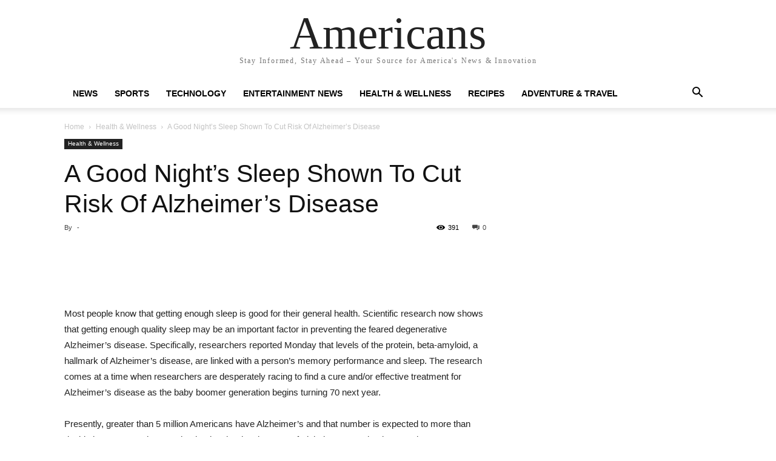

--- FILE ---
content_type: text/html; charset=UTF-8
request_url: https://americans.org/a-good-nights-sleep-shown-to-cut-risk-of-alzheimers-disease/
body_size: 17303
content:
<!doctype html ><html dir="ltr" lang="en-US" prefix="og: https://ogp.me/ns#"><head><meta charset="UTF-8" /><link media="all" href="https://americans.org/wp-content/cache/autoptimize/css/autoptimize_be1ffb3d817157ee8f947f7218da4993.css" rel="stylesheet"><title>A Good Night’s Sleep Shown To Cut Risk Of Alzheimer’s Disease - Americans</title><meta name="viewport" content="width=device-width, initial-scale=1.0"><link rel="pingback" href="https://americans.org/xmlrpc.php" />  <script data-cfasync="false">(function(ac) {
			var d = document, s = 'script', id = 'adplugg-adjs';
			var js, fjs = d.getElementsByTagName(s)[0];
			if (d.getElementById(id)) return;
			js = d.createElement(s); js.id = id; js.async = 1;
			js.src = '//www.adplugg.com/apusers/serve/' + ac + '/js/1.1/ad.js';
			fjs.parentNode.insertBefore(js, fjs);
		}('A48224645'));</script> <meta name="description" content="Most people know that getting enough sleep is good for their general health. Scientific research now shows that getting enough quality sleep may be an important factor in preventing the feared degenerative Alzheimer’s disease. Specifically, researchers reported Monday that levels of the protein, beta-amyloid, a hallmark of Alzheimer’s disease, are linked with a person’s memory" /><meta name="robots" content="max-image-preview:large" /><link rel="canonical" href="https://americans.org/a-good-nights-sleep-shown-to-cut-risk-of-alzheimers-disease/" /><meta name="generator" content="All in One SEO (AIOSEO) 4.8.9" /><meta property="og:locale" content="en_US" /><meta property="og:site_name" content="Americans - Stay Informed, Stay Ahead – Your Source for America&#039;s News &amp; Innovation" /><meta property="og:type" content="article" /><meta property="og:title" content="A Good Night’s Sleep Shown To Cut Risk Of Alzheimer’s Disease - Americans" /><meta property="og:description" content="Most people know that getting enough sleep is good for their general health. Scientific research now shows that getting enough quality sleep may be an important factor in preventing the feared degenerative Alzheimer’s disease. Specifically, researchers reported Monday that levels of the protein, beta-amyloid, a hallmark of Alzheimer’s disease, are linked with a person’s memory" /><meta property="og:url" content="https://americans.org/a-good-nights-sleep-shown-to-cut-risk-of-alzheimers-disease/" /><meta property="article:published_time" content="2015-07-22T13:04:01+00:00" /><meta property="article:modified_time" content="2015-07-22T13:04:01+00:00" /><meta name="twitter:card" content="summary_large_image" /><meta name="twitter:title" content="A Good Night’s Sleep Shown To Cut Risk Of Alzheimer’s Disease - Americans" /><meta name="twitter:description" content="Most people know that getting enough sleep is good for their general health. Scientific research now shows that getting enough quality sleep may be an important factor in preventing the feared degenerative Alzheimer’s disease. Specifically, researchers reported Monday that levels of the protein, beta-amyloid, a hallmark of Alzheimer’s disease, are linked with a person’s memory" /> <script type="application/ld+json" class="aioseo-schema">{"@context":"https:\/\/schema.org","@graph":[{"@type":"BlogPosting","@id":"https:\/\/americans.org\/a-good-nights-sleep-shown-to-cut-risk-of-alzheimers-disease\/#blogposting","name":"A Good Night\u2019s Sleep Shown To Cut Risk Of Alzheimer\u2019s Disease - Americans","headline":"A Good Night&#8217;s Sleep Shown To Cut Risk Of Alzheimer&#8217;s Disease","author":{"@id":"https:\/\/americans.org\/author\/superadmin\/#author"},"publisher":{"@id":"https:\/\/americans.org\/#organization"},"image":{"@type":"ImageObject","url":5147},"datePublished":"2015-07-22T09:04:01+00:00","dateModified":"2015-07-22T09:04:01+00:00","inLanguage":"en-US","mainEntityOfPage":{"@id":"https:\/\/americans.org\/a-good-nights-sleep-shown-to-cut-risk-of-alzheimers-disease\/#webpage"},"isPartOf":{"@id":"https:\/\/americans.org\/a-good-nights-sleep-shown-to-cut-risk-of-alzheimers-disease\/#webpage"},"articleSection":"Health &amp; Wellness, Alzheimer\u2019s, Memory Loss, research, Sleep, Studies"},{"@type":"BreadcrumbList","@id":"https:\/\/americans.org\/a-good-nights-sleep-shown-to-cut-risk-of-alzheimers-disease\/#breadcrumblist","itemListElement":[{"@type":"ListItem","@id":"https:\/\/americans.org#listItem","position":1,"name":"Home","item":"https:\/\/americans.org","nextItem":{"@type":"ListItem","@id":"https:\/\/americans.org\/category\/health-and-wellness\/#listItem","name":"Health &amp; Wellness"}},{"@type":"ListItem","@id":"https:\/\/americans.org\/category\/health-and-wellness\/#listItem","position":2,"name":"Health &amp; Wellness","item":"https:\/\/americans.org\/category\/health-and-wellness\/","nextItem":{"@type":"ListItem","@id":"https:\/\/americans.org\/a-good-nights-sleep-shown-to-cut-risk-of-alzheimers-disease\/#listItem","name":"A Good Night&#8217;s Sleep Shown To Cut Risk Of Alzheimer&#8217;s Disease"},"previousItem":{"@type":"ListItem","@id":"https:\/\/americans.org#listItem","name":"Home"}},{"@type":"ListItem","@id":"https:\/\/americans.org\/a-good-nights-sleep-shown-to-cut-risk-of-alzheimers-disease\/#listItem","position":3,"name":"A Good Night&#8217;s Sleep Shown To Cut Risk Of Alzheimer&#8217;s Disease","previousItem":{"@type":"ListItem","@id":"https:\/\/americans.org\/category\/health-and-wellness\/#listItem","name":"Health &amp; Wellness"}}]},{"@type":"Organization","@id":"https:\/\/americans.org\/#organization","name":"Americans","description":"Stay Informed, Stay Ahead \u2013 Your Source for America's News & Innovation","url":"https:\/\/americans.org\/"},{"@type":"Person","@id":"https:\/\/americans.org\/author\/superadmin\/#author","url":"https:\/\/americans.org\/author\/superadmin\/","image":{"@type":"ImageObject","@id":"https:\/\/americans.org\/a-good-nights-sleep-shown-to-cut-risk-of-alzheimers-disease\/#authorImage","url":"https:\/\/secure.gravatar.com\/avatar\/fc3b909e6594d3a36cf9fc7fea69abe81851ed56612267612f4ae62baaca7dec?s=96&d=mm&r=g","width":96,"height":96}},{"@type":"WebPage","@id":"https:\/\/americans.org\/a-good-nights-sleep-shown-to-cut-risk-of-alzheimers-disease\/#webpage","url":"https:\/\/americans.org\/a-good-nights-sleep-shown-to-cut-risk-of-alzheimers-disease\/","name":"A Good Night\u2019s Sleep Shown To Cut Risk Of Alzheimer\u2019s Disease - Americans","description":"Most people know that getting enough sleep is good for their general health. Scientific research now shows that getting enough quality sleep may be an important factor in preventing the feared degenerative Alzheimer\u2019s disease. Specifically, researchers reported Monday that levels of the protein, beta-amyloid, a hallmark of Alzheimer\u2019s disease, are linked with a person\u2019s memory","inLanguage":"en-US","isPartOf":{"@id":"https:\/\/americans.org\/#website"},"breadcrumb":{"@id":"https:\/\/americans.org\/a-good-nights-sleep-shown-to-cut-risk-of-alzheimers-disease\/#breadcrumblist"},"author":{"@id":"https:\/\/americans.org\/author\/superadmin\/#author"},"creator":{"@id":"https:\/\/americans.org\/author\/superadmin\/#author"},"image":{"@type":"ImageObject","url":5147,"@id":"https:\/\/americans.org\/a-good-nights-sleep-shown-to-cut-risk-of-alzheimers-disease\/#mainImage"},"primaryImageOfPage":{"@id":"https:\/\/americans.org\/a-good-nights-sleep-shown-to-cut-risk-of-alzheimers-disease\/#mainImage"},"datePublished":"2015-07-22T09:04:01+00:00","dateModified":"2015-07-22T09:04:01+00:00"},{"@type":"WebSite","@id":"https:\/\/americans.org\/#website","url":"https:\/\/americans.org\/","name":"Americans","description":"Stay Informed, Stay Ahead \u2013 Your Source for America's News & Innovation","inLanguage":"en-US","publisher":{"@id":"https:\/\/americans.org\/#organization"}}]}</script> <link rel='preload' href='https://americans.org/wp-content/plugins/jetpack/_inc/build/related-posts/related-posts.min.js?ver=20240116' as='script'/><link rel='preload' href='https://americans.org/wp-content/plugins/google-analytics-for-wordpress/assets/js/frontend-gtag.min.js?ver=9.9.0' as='script'/><link rel='preload' href='https://americans.org/wp-content/plugins/better-resource-hints/src/assets/js/preload.min.js' as='script'/><link rel='preload' href='https://americans.org/wp-content/plugins/content-views-query-and-display-post-page/public/assets/js/cv.js?ver=4.2' as='script'/><link rel='preload' href='/wp-includes/js/jquery/jquery.min.js?ver=3.7.1' as='script'/><link rel='preload' href='/wp-includes/js/jquery/jquery-migrate.min.js?ver=3.4.1' as='script'/><link rel='preload' href='https://americans.org/wp-content/plugins/social-media-buttons-toolbar/inc/lib/bootstrap-tooltip/bootstrap-tooltip.js?ver=4.73' as='script'/><link rel='preload' href='https://americans.org/wp-content/plugins/wp-meta-and-date-remover/assets/js/inspector.js?ver=1.1' as='script'/><link rel='preload' href='https://americans.org/wp-content/plugins/td-composer/legacy/Newspaper/js/tagdiv_theme.min.js?ver=12.6.7' as='script'/><link rel='preload' href='https://americans.org/wp-content/plugins/td-composer/legacy/Newspaper/js/tdPostImages.js?ver=12.6.7' as='script'/><link rel='preload' href='https://americans.org/wp-content/plugins/td-composer/legacy/Newspaper/js/tdSocialSharing.js?ver=12.6.7' as='script'/><link rel='preload' href='https://americans.org/wp-content/plugins/td-composer/legacy/Newspaper/js/tdModalPostImages.js?ver=12.6.7' as='script'/><link rel='preload' href='/wp-includes/js/comment-reply.min.js' as='script'/><link rel='preload' href='https://www.googletagmanager.com/gtag/js?id=G-XZRRLM82CB' as='script'/><link rel='preload' href='https://stats.wp.com/e-202546.js' as='script'/><link rel='preload' href='https://americans.org/wp-content/plugins/td-cloud-library/assets/js/js_files_for_front.min.js?ver=b089d95615dd8e22e80845576af6b5b5' as='script'/><meta property="og:title" content="A Good Night’s Sleep Shown To Cut Risk Of Alzheimer’s Disease"/><meta property="og:description" content="Most people know that getting enough sleep is good for their general health. Scientific research now shows that getting enough quality sleep may be an important"/><meta property="og:image" content="https://americans.org/"/><meta property="og:type" content="article"/><meta property="og:article:published_time" content="2015-07-22 09:04:01"/><meta property="og:article:modified_time" content="2015-07-22 09:04:01"/><meta property="og:article:tag" content="Alzheimer’s"/><meta property="og:article:tag" content="Memory Loss"/><meta property="og:article:tag" content="research"/><meta property="og:article:tag" content="Sleep"/><meta property="og:article:tag" content="Studies"/><meta name="twitter:card" content="summary"><meta name="twitter:title" content="A Good Night’s Sleep Shown To Cut Risk Of Alzheimer’s Disease"/><meta name="twitter:description" content="Most people know that getting enough sleep is good for their general health. Scientific research now shows that getting enough quality sleep may be an important"/><meta name="twitter:image" content="https://americans.org/"/><meta name="author" content=""/><meta name="description" content="Discover new American lifestyle trends and find interesting news stories from around the country! | Health &amp; Wellness | Tasty | Arts &amp; Entertainment" /><link rel="canonical" href="https://americans.org/a-good-nights-sleep-shown-to-cut-risk-of-alzheimers-disease/" /><meta property="og:url" content="https://americans.org/a-good-nights-sleep-shown-to-cut-risk-of-alzheimers-disease/" /><meta property="og:site_name" content="Americans" /><meta property="article:published_time" content="2015-07-22T13:04:01+00:00" /><meta name="author" content="superadmin" /><meta name="twitter:label1" content="Written by" /><meta name="twitter:data1" content="" /><meta name="twitter:label2" content="Est. reading time" /><meta name="twitter:data2" content="2 minutes" /> <script type="application/ld+json" class="yoast-schema-graph">{"@context":"https://schema.org","@graph":[{"@type":"Article","@id":"https://americans.org/a-good-nights-sleep-shown-to-cut-risk-of-alzheimers-disease/#article","isPartOf":{"@id":"https://americans.org/a-good-nights-sleep-shown-to-cut-risk-of-alzheimers-disease/"},"author":{"name":"superadmin","@id":"https://americans.org/#/schema/person/6ca9284993a79cfa74d316831663a8d0"},"headline":"A Good Night&#8217;s Sleep Shown To Cut Risk Of Alzheimer&#8217;s Disease","datePublished":"2015-07-22T13:04:01+00:00","mainEntityOfPage":{"@id":"https://americans.org/a-good-nights-sleep-shown-to-cut-risk-of-alzheimers-disease/"},"wordCount":487,"publisher":{"@id":"https://americans.org/#organization"},"image":{"@id":"https://americans.org/a-good-nights-sleep-shown-to-cut-risk-of-alzheimers-disease/#primaryimage"},"thumbnailUrl":"","keywords":["Alzheimer’s","Memory Loss","research","Sleep","Studies"],"articleSection":["Health &amp; Wellness"],"inLanguage":"en-US"},{"@type":"WebPage","@id":"https://americans.org/a-good-nights-sleep-shown-to-cut-risk-of-alzheimers-disease/","url":"https://americans.org/a-good-nights-sleep-shown-to-cut-risk-of-alzheimers-disease/","name":"A Good Night's Sleep Shown To Cut Risk Of Alzheimer's Disease - Americans","isPartOf":{"@id":"https://americans.org/#website"},"primaryImageOfPage":{"@id":"https://americans.org/a-good-nights-sleep-shown-to-cut-risk-of-alzheimers-disease/#primaryimage"},"image":{"@id":"https://americans.org/a-good-nights-sleep-shown-to-cut-risk-of-alzheimers-disease/#primaryimage"},"thumbnailUrl":"","datePublished":"2015-07-22T13:04:01+00:00","description":"Discover new American lifestyle trends and find interesting news stories from around the country! | Health & Wellness | Tasty | Arts & Entertainment","breadcrumb":{"@id":"https://americans.org/a-good-nights-sleep-shown-to-cut-risk-of-alzheimers-disease/#breadcrumb"},"inLanguage":"en-US","potentialAction":[{"@type":"ReadAction","target":["https://americans.org/a-good-nights-sleep-shown-to-cut-risk-of-alzheimers-disease/"]}]},{"@type":"ImageObject","inLanguage":"en-US","@id":"https://americans.org/a-good-nights-sleep-shown-to-cut-risk-of-alzheimers-disease/#primaryimage","url":"","contentUrl":""},{"@type":"BreadcrumbList","@id":"https://americans.org/a-good-nights-sleep-shown-to-cut-risk-of-alzheimers-disease/#breadcrumb","itemListElement":[{"@type":"ListItem","position":1,"name":"Home","item":"https://americans.org/"},{"@type":"ListItem","position":2,"name":"A Good Night&#8217;s Sleep Shown To Cut Risk Of Alzheimer&#8217;s Disease"}]},{"@type":"WebSite","@id":"https://americans.org/#website","url":"https://americans.org/","name":"Americans","description":"Stay Informed, Stay Ahead – Your Source for America&#039;s News &amp; Innovation","publisher":{"@id":"https://americans.org/#organization"},"potentialAction":[{"@type":"SearchAction","target":{"@type":"EntryPoint","urlTemplate":"https://americans.org/?s={search_term_string}"},"query-input":{"@type":"PropertyValueSpecification","valueRequired":true,"valueName":"search_term_string"}}],"inLanguage":"en-US"},{"@type":"Organization","@id":"https://americans.org/#organization","name":"Americans.org","url":"https://americans.org/","logo":{"@type":"ImageObject","inLanguage":"en-US","@id":"https://americans.org/#/schema/logo/image/","url":"https://i1.wp.com/americans.org/wp-content/uploads/2021/04/cropped-11954729_1609394629348332_2531853774401322183_n-1.png?fit=1000%2C813&ssl=1","contentUrl":"https://i1.wp.com/americans.org/wp-content/uploads/2021/04/cropped-11954729_1609394629348332_2531853774401322183_n-1.png?fit=1000%2C813&ssl=1","width":1000,"height":813,"caption":"Americans.org"},"image":{"@id":"https://americans.org/#/schema/logo/image/"}},{"@type":"Person","@id":"https://americans.org/#/schema/person/6ca9284993a79cfa74d316831663a8d0","name":"superadmin","image":{"@type":"ImageObject","inLanguage":"en-US","@id":"https://americans.org/#/schema/person/image/","url":"https://secure.gravatar.com/avatar/fc3b909e6594d3a36cf9fc7fea69abe81851ed56612267612f4ae62baaca7dec?s=96&d=mm&r=g","contentUrl":"https://secure.gravatar.com/avatar/fc3b909e6594d3a36cf9fc7fea69abe81851ed56612267612f4ae62baaca7dec?s=96&d=mm&r=g","caption":"superadmin"},"sameAs":["superadmin"],"url":"https://americans.org/author/superadmin/"}]}</script> <link rel='preconnect' href='//www.googletagmanager.com'/><link rel='preconnect' href='//stats.wp.com'/><link rel='preconnect' href='//widgets.wp.com'/><link rel='preconnect' href='//s0.wp.com'/><link rel='preconnect' href='//0.gravatar.com'/><link rel='preconnect' href='//1.gravatar.com'/><link rel='preconnect' href='//2.gravatar.com'/><link rel='preconnect' href='//www.googletagmanager.com'/><link rel='dns-prefetch' href='//www.googletagmanager.com' /><link rel='dns-prefetch' href='//stats.wp.com' /><link rel='dns-prefetch' href='//widgets.wp.com' /><link rel='dns-prefetch' href='//s0.wp.com' /><link rel='dns-prefetch' href='//0.gravatar.com' /><link rel='dns-prefetch' href='//1.gravatar.com' /><link rel='dns-prefetch' href='//2.gravatar.com' /><link rel='preconnect' href='//c0.wp.com'/><link rel='preconnect' href='//c0.wp.com' /><link rel="alternate" type="application/rss+xml" title="Americans &raquo; Feed" href="https://americans.org/feed/" /><link rel="alternate" type="application/rss+xml" title="Americans &raquo; Comments Feed" href="https://americans.org/comments/feed/" /><link rel="alternate" type="application/rss+xml" title="Americans &raquo; A Good Night&#8217;s Sleep Shown To Cut Risk Of Alzheimer&#8217;s Disease Comments Feed" href="https://americans.org/a-good-nights-sleep-shown-to-cut-risk-of-alzheimers-disease/feed/" />  <script src="//www.googletagmanager.com/gtag/js?id=G-4WKVECR7VC"  data-cfasync="false" data-wpfc-render="false" type="text/javascript" async></script> <script data-cfasync="false" data-wpfc-render="false" type="text/javascript">var mi_version = '9.9.0';
				var mi_track_user = true;
				var mi_no_track_reason = '';
								var MonsterInsightsDefaultLocations = {"page_location":"https:\/\/americans.org\/a-good-nights-sleep-shown-to-cut-risk-of-alzheimers-disease\/"};
								if ( typeof MonsterInsightsPrivacyGuardFilter === 'function' ) {
					var MonsterInsightsLocations = (typeof MonsterInsightsExcludeQuery === 'object') ? MonsterInsightsPrivacyGuardFilter( MonsterInsightsExcludeQuery ) : MonsterInsightsPrivacyGuardFilter( MonsterInsightsDefaultLocations );
				} else {
					var MonsterInsightsLocations = (typeof MonsterInsightsExcludeQuery === 'object') ? MonsterInsightsExcludeQuery : MonsterInsightsDefaultLocations;
				}

								var disableStrs = [
										'ga-disable-G-4WKVECR7VC',
									];

				/* Function to detect opted out users */
				function __gtagTrackerIsOptedOut() {
					for (var index = 0; index < disableStrs.length; index++) {
						if (document.cookie.indexOf(disableStrs[index] + '=true') > -1) {
							return true;
						}
					}

					return false;
				}

				/* Disable tracking if the opt-out cookie exists. */
				if (__gtagTrackerIsOptedOut()) {
					for (var index = 0; index < disableStrs.length; index++) {
						window[disableStrs[index]] = true;
					}
				}

				/* Opt-out function */
				function __gtagTrackerOptout() {
					for (var index = 0; index < disableStrs.length; index++) {
						document.cookie = disableStrs[index] + '=true; expires=Thu, 31 Dec 2099 23:59:59 UTC; path=/';
						window[disableStrs[index]] = true;
					}
				}

				if ('undefined' === typeof gaOptout) {
					function gaOptout() {
						__gtagTrackerOptout();
					}
				}
								window.dataLayer = window.dataLayer || [];

				window.MonsterInsightsDualTracker = {
					helpers: {},
					trackers: {},
				};
				if (mi_track_user) {
					function __gtagDataLayer() {
						dataLayer.push(arguments);
					}

					function __gtagTracker(type, name, parameters) {
						if (!parameters) {
							parameters = {};
						}

						if (parameters.send_to) {
							__gtagDataLayer.apply(null, arguments);
							return;
						}

						if (type === 'event') {
														parameters.send_to = monsterinsights_frontend.v4_id;
							var hookName = name;
							if (typeof parameters['event_category'] !== 'undefined') {
								hookName = parameters['event_category'] + ':' + name;
							}

							if (typeof MonsterInsightsDualTracker.trackers[hookName] !== 'undefined') {
								MonsterInsightsDualTracker.trackers[hookName](parameters);
							} else {
								__gtagDataLayer('event', name, parameters);
							}
							
						} else {
							__gtagDataLayer.apply(null, arguments);
						}
					}

					__gtagTracker('js', new Date());
					__gtagTracker('set', {
						'developer_id.dZGIzZG': true,
											});
					if ( MonsterInsightsLocations.page_location ) {
						__gtagTracker('set', MonsterInsightsLocations);
					}
										__gtagTracker('config', 'G-4WKVECR7VC', {"forceSSL":"true","link_attribution":"true"} );
										window.gtag = __gtagTracker;										(function () {
						/* https://developers.google.com/analytics/devguides/collection/analyticsjs/ */
						/* ga and __gaTracker compatibility shim. */
						var noopfn = function () {
							return null;
						};
						var newtracker = function () {
							return new Tracker();
						};
						var Tracker = function () {
							return null;
						};
						var p = Tracker.prototype;
						p.get = noopfn;
						p.set = noopfn;
						p.send = function () {
							var args = Array.prototype.slice.call(arguments);
							args.unshift('send');
							__gaTracker.apply(null, args);
						};
						var __gaTracker = function () {
							var len = arguments.length;
							if (len === 0) {
								return;
							}
							var f = arguments[len - 1];
							if (typeof f !== 'object' || f === null || typeof f.hitCallback !== 'function') {
								if ('send' === arguments[0]) {
									var hitConverted, hitObject = false, action;
									if ('event' === arguments[1]) {
										if ('undefined' !== typeof arguments[3]) {
											hitObject = {
												'eventAction': arguments[3],
												'eventCategory': arguments[2],
												'eventLabel': arguments[4],
												'value': arguments[5] ? arguments[5] : 1,
											}
										}
									}
									if ('pageview' === arguments[1]) {
										if ('undefined' !== typeof arguments[2]) {
											hitObject = {
												'eventAction': 'page_view',
												'page_path': arguments[2],
											}
										}
									}
									if (typeof arguments[2] === 'object') {
										hitObject = arguments[2];
									}
									if (typeof arguments[5] === 'object') {
										Object.assign(hitObject, arguments[5]);
									}
									if ('undefined' !== typeof arguments[1].hitType) {
										hitObject = arguments[1];
										if ('pageview' === hitObject.hitType) {
											hitObject.eventAction = 'page_view';
										}
									}
									if (hitObject) {
										action = 'timing' === arguments[1].hitType ? 'timing_complete' : hitObject.eventAction;
										hitConverted = mapArgs(hitObject);
										__gtagTracker('event', action, hitConverted);
									}
								}
								return;
							}

							function mapArgs(args) {
								var arg, hit = {};
								var gaMap = {
									'eventCategory': 'event_category',
									'eventAction': 'event_action',
									'eventLabel': 'event_label',
									'eventValue': 'event_value',
									'nonInteraction': 'non_interaction',
									'timingCategory': 'event_category',
									'timingVar': 'name',
									'timingValue': 'value',
									'timingLabel': 'event_label',
									'page': 'page_path',
									'location': 'page_location',
									'title': 'page_title',
									'referrer' : 'page_referrer',
								};
								for (arg in args) {
																		if (!(!args.hasOwnProperty(arg) || !gaMap.hasOwnProperty(arg))) {
										hit[gaMap[arg]] = args[arg];
									} else {
										hit[arg] = args[arg];
									}
								}
								return hit;
							}

							try {
								f.hitCallback();
							} catch (ex) {
							}
						};
						__gaTracker.create = newtracker;
						__gaTracker.getByName = newtracker;
						__gaTracker.getAll = function () {
							return [];
						};
						__gaTracker.remove = noopfn;
						__gaTracker.loaded = true;
						window['__gaTracker'] = __gaTracker;
					})();
									} else {
										console.log("");
					(function () {
						function __gtagTracker() {
							return null;
						}

						window['__gtagTracker'] = __gtagTracker;
						window['gtag'] = __gtagTracker;
					})();
									}</script>  <script type="text/javascript">window._wpemojiSettings = {"baseUrl":"https:\/\/s.w.org\/images\/core\/emoji\/16.0.1\/72x72\/","ext":".png","svgUrl":"https:\/\/s.w.org\/images\/core\/emoji\/16.0.1\/svg\/","svgExt":".svg","source":{"concatemoji":"https:\/\/americans.org\/wp-includes\/js\/wp-emoji-release.min.js?ver=6.8.3"}};
/*! This file is auto-generated */
!function(s,n){var o,i,e;function c(e){try{var t={supportTests:e,timestamp:(new Date).valueOf()};sessionStorage.setItem(o,JSON.stringify(t))}catch(e){}}function p(e,t,n){e.clearRect(0,0,e.canvas.width,e.canvas.height),e.fillText(t,0,0);var t=new Uint32Array(e.getImageData(0,0,e.canvas.width,e.canvas.height).data),a=(e.clearRect(0,0,e.canvas.width,e.canvas.height),e.fillText(n,0,0),new Uint32Array(e.getImageData(0,0,e.canvas.width,e.canvas.height).data));return t.every(function(e,t){return e===a[t]})}function u(e,t){e.clearRect(0,0,e.canvas.width,e.canvas.height),e.fillText(t,0,0);for(var n=e.getImageData(16,16,1,1),a=0;a<n.data.length;a++)if(0!==n.data[a])return!1;return!0}function f(e,t,n,a){switch(t){case"flag":return n(e,"\ud83c\udff3\ufe0f\u200d\u26a7\ufe0f","\ud83c\udff3\ufe0f\u200b\u26a7\ufe0f")?!1:!n(e,"\ud83c\udde8\ud83c\uddf6","\ud83c\udde8\u200b\ud83c\uddf6")&&!n(e,"\ud83c\udff4\udb40\udc67\udb40\udc62\udb40\udc65\udb40\udc6e\udb40\udc67\udb40\udc7f","\ud83c\udff4\u200b\udb40\udc67\u200b\udb40\udc62\u200b\udb40\udc65\u200b\udb40\udc6e\u200b\udb40\udc67\u200b\udb40\udc7f");case"emoji":return!a(e,"\ud83e\udedf")}return!1}function g(e,t,n,a){var r="undefined"!=typeof WorkerGlobalScope&&self instanceof WorkerGlobalScope?new OffscreenCanvas(300,150):s.createElement("canvas"),o=r.getContext("2d",{willReadFrequently:!0}),i=(o.textBaseline="top",o.font="600 32px Arial",{});return e.forEach(function(e){i[e]=t(o,e,n,a)}),i}function t(e){var t=s.createElement("script");t.src=e,t.defer=!0,s.head.appendChild(t)}"undefined"!=typeof Promise&&(o="wpEmojiSettingsSupports",i=["flag","emoji"],n.supports={everything:!0,everythingExceptFlag:!0},e=new Promise(function(e){s.addEventListener("DOMContentLoaded",e,{once:!0})}),new Promise(function(t){var n=function(){try{var e=JSON.parse(sessionStorage.getItem(o));if("object"==typeof e&&"number"==typeof e.timestamp&&(new Date).valueOf()<e.timestamp+604800&&"object"==typeof e.supportTests)return e.supportTests}catch(e){}return null}();if(!n){if("undefined"!=typeof Worker&&"undefined"!=typeof OffscreenCanvas&&"undefined"!=typeof URL&&URL.createObjectURL&&"undefined"!=typeof Blob)try{var e="postMessage("+g.toString()+"("+[JSON.stringify(i),f.toString(),p.toString(),u.toString()].join(",")+"));",a=new Blob([e],{type:"text/javascript"}),r=new Worker(URL.createObjectURL(a),{name:"wpTestEmojiSupports"});return void(r.onmessage=function(e){c(n=e.data),r.terminate(),t(n)})}catch(e){}c(n=g(i,f,p,u))}t(n)}).then(function(e){for(var t in e)n.supports[t]=e[t],n.supports.everything=n.supports.everything&&n.supports[t],"flag"!==t&&(n.supports.everythingExceptFlag=n.supports.everythingExceptFlag&&n.supports[t]);n.supports.everythingExceptFlag=n.supports.everythingExceptFlag&&!n.supports.flag,n.DOMReady=!1,n.readyCallback=function(){n.DOMReady=!0}}).then(function(){return e}).then(function(){var e;n.supports.everything||(n.readyCallback(),(e=n.source||{}).concatemoji?t(e.concatemoji):e.wpemoji&&e.twemoji&&(t(e.twemoji),t(e.wpemoji)))}))}((window,document),window._wpemojiSettings);</script> <script type="text/javascript" id="jetpack_related-posts-js-extra">var related_posts_js_options = {"post_heading":"h4"};</script> <script data-cfasync="false" data-wpfc-render="false" type="text/javascript" id='monsterinsights-frontend-script-js-extra'>var monsterinsights_frontend = {"js_events_tracking":"true","download_extensions":"doc,pdf,ppt,zip,xls,docx,pptx,xlsx","inbound_paths":"[{\"path\":\"\\\/go\\\/\",\"label\":\"affiliate\"},{\"path\":\"\\\/recommend\\\/\",\"label\":\"affiliate\"}]","home_url":"https:\/\/americans.org","hash_tracking":"false","v4_id":"G-4WKVECR7VC"};</script> <script data-handle="jquery-core" type="text/javascript" src="https://americans.org/wp-includes/js/jquery/jquery.min.js?ver=3.7.1" id="jquery-core-js"></script> 
 <script data-handle="google_gtagjs" type="text/javascript" src="https://www.googletagmanager.com/gtag/js?id=G-XZRRLM82CB" id="google_gtagjs-js" async></script> <script data-handle="google_gtagjs" type="text/javascript" id="google_gtagjs-js-after">window.dataLayer = window.dataLayer || [];function gtag(){dataLayer.push(arguments);}
gtag("set","linker",{"domains":["americans.org"]});
gtag("js", new Date());
gtag("set", "developer_id.dZTNiMT", true);
gtag("config", "G-XZRRLM82CB");</script> <link rel="https://api.w.org/" href="https://americans.org/wp-json/" /><link rel="alternate" title="JSON" type="application/json" href="https://americans.org/wp-json/wp/v2/posts/5146" /><link rel="EditURI" type="application/rsd+xml" title="RSD" href="https://americans.org/xmlrpc.php?rsd" /><meta name="generator" content="WordPress 6.8.3" /><link rel='shortlink' href='https://americans.org/?p=5146' /><link rel="alternate" title="oEmbed (JSON)" type="application/json+oembed" href="https://americans.org/wp-json/oembed/1.0/embed?url=https%3A%2F%2Famericans.org%2Fa-good-nights-sleep-shown-to-cut-risk-of-alzheimers-disease%2F" /><link rel="alternate" title="oEmbed (XML)" type="text/xml+oembed" href="https://americans.org/wp-json/oembed/1.0/embed?url=https%3A%2F%2Famericans.org%2Fa-good-nights-sleep-shown-to-cut-risk-of-alzheimers-disease%2F&#038;format=xml" /><meta name="generator" content="Site Kit by Google 1.165.0" /> <script async src="https://www.googletagmanager.com/gtag/js?id=G-4WKVECR7VC"></script> <script>window.dataLayer = window.dataLayer || [];
  function gtag(){dataLayer.push(arguments);}
  gtag('js', new Date());

  gtag('config', 'G-4WKVECR7VC');</script> <script>window.tdb_global_vars = {"wpRestUrl":"https:\/\/americans.org\/wp-json\/","permalinkStructure":"\/%postname%\/"};
        window.tdb_p_autoload_vars = {"isAjax":false,"isAdminBarShowing":false,"autoloadStatus":"off","origPostEditUrl":null};</script> <meta name="generator" content="Elementor 3.32.5; features: additional_custom_breakpoints; settings: css_print_method-external, google_font-enabled, font_display-auto">  <script type="text/javascript" id="td-generated-header-js">var tdBlocksArray = []; //here we store all the items for the current page

	    // td_block class - each ajax block uses a object of this class for requests
	    function tdBlock() {
		    this.id = '';
		    this.block_type = 1; //block type id (1-234 etc)
		    this.atts = '';
		    this.td_column_number = '';
		    this.td_current_page = 1; //
		    this.post_count = 0; //from wp
		    this.found_posts = 0; //from wp
		    this.max_num_pages = 0; //from wp
		    this.td_filter_value = ''; //current live filter value
		    this.is_ajax_running = false;
		    this.td_user_action = ''; // load more or infinite loader (used by the animation)
		    this.header_color = '';
		    this.ajax_pagination_infinite_stop = ''; //show load more at page x
	    }

        // td_js_generator - mini detector
        ( function () {
            var htmlTag = document.getElementsByTagName("html")[0];

	        if ( navigator.userAgent.indexOf("MSIE 10.0") > -1 ) {
                htmlTag.className += ' ie10';
            }

            if ( !!navigator.userAgent.match(/Trident.*rv\:11\./) ) {
                htmlTag.className += ' ie11';
            }

	        if ( navigator.userAgent.indexOf("Edge") > -1 ) {
                htmlTag.className += ' ieEdge';
            }

            if ( /(iPad|iPhone|iPod)/g.test(navigator.userAgent) ) {
                htmlTag.className += ' td-md-is-ios';
            }

            var user_agent = navigator.userAgent.toLowerCase();
            if ( user_agent.indexOf("android") > -1 ) {
                htmlTag.className += ' td-md-is-android';
            }

            if ( -1 !== navigator.userAgent.indexOf('Mac OS X')  ) {
                htmlTag.className += ' td-md-is-os-x';
            }

            if ( /chrom(e|ium)/.test(navigator.userAgent.toLowerCase()) ) {
               htmlTag.className += ' td-md-is-chrome';
            }

            if ( -1 !== navigator.userAgent.indexOf('Firefox') ) {
                htmlTag.className += ' td-md-is-firefox';
            }

            if ( -1 !== navigator.userAgent.indexOf('Safari') && -1 === navigator.userAgent.indexOf('Chrome') ) {
                htmlTag.className += ' td-md-is-safari';
            }

            if( -1 !== navigator.userAgent.indexOf('IEMobile') ){
                htmlTag.className += ' td-md-is-iemobile';
            }

        })();

        var tdLocalCache = {};

        ( function () {
            "use strict";

            tdLocalCache = {
                data: {},
                remove: function (resource_id) {
                    delete tdLocalCache.data[resource_id];
                },
                exist: function (resource_id) {
                    return tdLocalCache.data.hasOwnProperty(resource_id) && tdLocalCache.data[resource_id] !== null;
                },
                get: function (resource_id) {
                    return tdLocalCache.data[resource_id];
                },
                set: function (resource_id, cachedData) {
                    tdLocalCache.remove(resource_id);
                    tdLocalCache.data[resource_id] = cachedData;
                }
            };
        })();

    
    
var td_viewport_interval_list=[{"limitBottom":767,"sidebarWidth":228},{"limitBottom":1018,"sidebarWidth":300},{"limitBottom":1140,"sidebarWidth":324}];
var td_animation_stack_effect="type0";
var tds_animation_stack=true;
var td_animation_stack_specific_selectors=".entry-thumb, img, .td-lazy-img";
var td_animation_stack_general_selectors=".td-animation-stack img, .td-animation-stack .entry-thumb, .post img, .td-animation-stack .td-lazy-img";
var tds_general_modal_image="yes";
var tdc_is_installed="yes";
var td_ajax_url="https:\/\/americans.org\/wp-admin\/admin-ajax.php?td_theme_name=Newspaper&v=12.6.7";
var td_get_template_directory_uri="https:\/\/americans.org\/wp-content\/plugins\/td-composer\/legacy\/common";
var tds_snap_menu="";
var tds_logo_on_sticky="";
var tds_header_style="";
var td_please_wait="Please wait...";
var td_email_user_pass_incorrect="User or password incorrect!";
var td_email_user_incorrect="Email or username incorrect!";
var td_email_incorrect="Email incorrect!";
var td_user_incorrect="Username incorrect!";
var td_email_user_empty="Email or username empty!";
var td_pass_empty="Pass empty!";
var td_pass_pattern_incorrect="Invalid Pass Pattern!";
var td_retype_pass_incorrect="Retyped Pass incorrect!";
var tds_more_articles_on_post_enable="";
var tds_more_articles_on_post_time_to_wait="";
var tds_more_articles_on_post_pages_distance_from_top=0;
var tds_captcha="";
var tds_theme_color_site_wide="#4db2ec";
var tds_smart_sidebar="";
var tdThemeName="Newspaper";
var tdThemeNameWl="Newspaper";
var td_magnific_popup_translation_tPrev="Previous (Left arrow key)";
var td_magnific_popup_translation_tNext="Next (Right arrow key)";
var td_magnific_popup_translation_tCounter="%curr% of %total%";
var td_magnific_popup_translation_ajax_tError="The content from %url% could not be loaded.";
var td_magnific_popup_translation_image_tError="The image #%curr% could not be loaded.";
var tdBlockNonce="96524fa39d";
var tdMobileMenu="enabled";
var tdMobileSearch="enabled";
var tdDateNamesI18n={"month_names":["January","February","March","April","May","June","July","August","September","October","November","December"],"month_names_short":["Jan","Feb","Mar","Apr","May","Jun","Jul","Aug","Sep","Oct","Nov","Dec"],"day_names":["Sunday","Monday","Tuesday","Wednesday","Thursday","Friday","Saturday"],"day_names_short":["Sun","Mon","Tue","Wed","Thu","Fri","Sat"]};
var tdb_modal_confirm="Save";
var tdb_modal_cancel="Cancel";
var tdb_modal_confirm_alt="Yes";
var tdb_modal_cancel_alt="No";
var td_deploy_mode="deploy";
var td_ad_background_click_link="";
var td_ad_background_click_target="";</script>  <script type="application/ld+json">{
        "@context": "https://schema.org",
        "@type": "BreadcrumbList",
        "itemListElement": [
            {
                "@type": "ListItem",
                "position": 1,
                "item": {
                    "@type": "WebSite",
                    "@id": "https://americans.org/",
                    "name": "Home"
                }
            },
            {
                "@type": "ListItem",
                "position": 2,
                    "item": {
                    "@type": "WebPage",
                    "@id": "https://americans.org/category/health-and-wellness/",
                    "name": "Health &amp; Wellness"
                }
            }
            ,{
                "@type": "ListItem",
                "position": 3,
                    "item": {
                    "@type": "WebPage",
                    "@id": "https://americans.org/a-good-nights-sleep-shown-to-cut-risk-of-alzheimers-disease/",
                    "name": "A Good Night&#8217;s Sleep Shown To Cut Risk Of Alzheimer&#8217;s Disease"                                
                }
            }    
        ]
    }</script> <link rel="icon" href="https://americans.org/wp-content/uploads/2021/04/cropped-11954729_1609394629348332_2531853774401322183_n-32x32.png" sizes="32x32" /><link rel="icon" href="https://americans.org/wp-content/uploads/2021/04/cropped-11954729_1609394629348332_2531853774401322183_n-192x192.png" sizes="192x192" /><link rel="apple-touch-icon" href="https://americans.org/wp-content/uploads/2021/04/cropped-11954729_1609394629348332_2531853774401322183_n-180x180.png" /><meta name="msapplication-TileImage" content="https://americans.org/wp-content/uploads/2021/04/cropped-11954729_1609394629348332_2531853774401322183_n-270x270.png" /></head><body class="wp-singular post-template-default single single-post postid-5146 single-format-standard wp-custom-logo wp-theme-Newspaper a-good-nights-sleep-shown-to-cut-risk-of-alzheimers-disease global-block-template-1 elementor-default elementor-kit-19450 td-animation-stack-type0 td-full-layout" itemscope="itemscope" itemtype="https://schema.org/WebPage"><div class="td-scroll-up" data-style="style1"><i class="td-icon-menu-up"></i></div><div class="td-menu-background" style="visibility:hidden"></div><div id="td-mobile-nav" style="visibility:hidden"><div class="td-mobile-container"><div class="td-menu-socials-wrap"><div class="td-menu-socials"></div><div class="td-mobile-close"> <span><i class="td-icon-close-mobile"></i></span></div></div><div class="td-menu-login-section"><div class="td-guest-wrap"><div class="td-menu-login"><a id="login-link-mob">Sign in</a> <span></span><a id="register-link-mob">Join</a></div></div></div><div class="td-mobile-content"><div class="menu-main-menu-container"><ul id="menu-main-menu" class="td-mobile-main-menu"><li id="menu-item-20621" class="menu-item menu-item-type-taxonomy menu-item-object-category menu-item-first menu-item-20621"><a href="https://americans.org/category/news-and-shop/">News</a></li><li id="menu-item-27305" class="menu-item menu-item-type-taxonomy menu-item-object-category menu-item-27305"><a href="https://americans.org/category/sports/">Sports</a></li><li id="menu-item-20624" class="menu-item menu-item-type-taxonomy menu-item-object-category menu-item-20624"><a href="https://americans.org/category/tech/">Technology</a></li><li id="menu-item-27356" class="menu-item menu-item-type-taxonomy menu-item-object-category menu-item-27356"><a href="https://americans.org/category/entertainment-news/">Entertainment News</a></li><li id="menu-item-20589" class="menu-item menu-item-type-taxonomy menu-item-object-category current-post-ancestor current-menu-parent current-post-parent menu-item-20589"><a href="https://americans.org/category/health-and-wellness/">Health &amp; Wellness</a></li><li id="menu-item-27357" class="menu-item menu-item-type-taxonomy menu-item-object-category menu-item-27357"><a href="https://americans.org/category/recipes/">Recipes</a></li><li id="menu-item-27358" class="menu-item menu-item-type-taxonomy menu-item-object-category menu-item-27358"><a href="https://americans.org/category/adventure-and-travel/">Adventure &amp; Travel</a></li></ul></div></div></div><div id="login-form-mobile" class="td-register-section"><div id="td-login-mob" class="td-login-animation td-login-hide-mob"><div class="td-login-close"> <span class="td-back-button"><i class="td-icon-read-down"></i></span><div class="td-login-title">Sign in</div><div class="td-mobile-close"> <span><i class="td-icon-close-mobile"></i></span></div></div><form class="td-login-form-wrap" action="#" method="post"><div class="td-login-panel-title"><span>Welcome!</span>Log into your account</div><div class="td_display_err"></div><div class="td-login-inputs"><input class="td-login-input" autocomplete="username" type="text" name="login_email" id="login_email-mob" value="" required><label for="login_email-mob">your username</label></div><div class="td-login-inputs"><input class="td-login-input" autocomplete="current-password" type="password" name="login_pass" id="login_pass-mob" value="" required><label for="login_pass-mob">your password</label></div> <input type="button" name="login_button" id="login_button-mob" class="td-login-button" value="LOG IN"><div class="td-login-info-text"> <a href="#" id="forgot-pass-link-mob">Forgot your password?</a></div><div class="td-login-register-link"> <a id="signin-register-link-mob">Create an account</a></div><div class="td-login-info-text"><a class="privacy-policy-link" href="https://americans.org/about-americans/privacy-policy/">Privacy Policy</a></div></form></div><div id="td-register-mob" class="td-login-animation td-login-hide-mob"><div class="td-register-close"> <span class="td-back-button"><i class="td-icon-read-down"></i></span><div class="td-login-title">Sign up</div><div class="td-mobile-close"> <span><i class="td-icon-close-mobile"></i></span></div></div><div class="td-login-panel-title"><span>Welcome!</span>Register for an account</div><form class="td-login-form-wrap" action="#" method="post"><div class="td_display_err"></div><div class="td-login-inputs"><input class="td-login-input" type="email" name="register_email" id="register_email-mob" value="" required><label for="register_email-mob">your email</label></div><div class="td-login-inputs"><input class="td-login-input" type="text" name="register_user" id="register_user-mob" value="" required><label for="register_user-mob">your username</label></div> <input type="button" name="register_button" id="register_button-mob" class="td-login-button" value="REGISTER"><div class="td-login-info-text">A password will be e-mailed to you.</div><div class="td-login-info-text"><a class="privacy-policy-link" href="https://americans.org/about-americans/privacy-policy/">Privacy Policy</a></div></form></div><div id="td-forgot-pass-mob" class="td-login-animation td-login-hide-mob"><div class="td-forgot-pass-close"> <a href="#" aria-label="Back" class="td-back-button"><i class="td-icon-read-down"></i></a><div class="td-login-title">Password recovery</div></div><div class="td-login-form-wrap"><div class="td-login-panel-title">Recover your password</div><div class="td_display_err"></div><div class="td-login-inputs"><input class="td-login-input" type="text" name="forgot_email" id="forgot_email-mob" value="" required><label for="forgot_email-mob">your email</label></div> <input type="button" name="forgot_button" id="forgot_button-mob" class="td-login-button" value="Send My Pass"></div></div></div></div><div class="td-search-background" style="visibility:hidden"></div><div class="td-search-wrap-mob" style="visibility:hidden"><div class="td-drop-down-search"><form method="get" class="td-search-form" action="https://americans.org/"><div class="td-search-close"> <span><i class="td-icon-close-mobile"></i></span></div><div role="search" class="td-search-input"> <span>Search</span> <input id="td-header-search-mob" type="text" value="" name="s" autocomplete="off" /></div></form><div id="td-aj-search-mob" class="td-ajax-search-flex"></div></div></div><div id="td-outer-wrap" class="td-theme-wrap"><div class="tdc-header-wrap "><div class="td-header-wrap td-header-style-1"><div class="td-banner-wrap-full td-logo-wrap-full td-container-wrap"><div class="td-header-sp-logo"><div class="td-logo-text-wrap"><div class="td-logo-text-container"> <a class="td-logo-wrap" href="https://americans.org/"> <span class="td-logo-text">Americans</span> </a> <span class="td-tagline-text">Stay Informed, Stay Ahead – Your Source for America&#039;s News &amp; Innovation</span></div></div></div></div><div class="td-header-menu-wrap-full td-container-wrap"><div class="td-header-menu-wrap td-header-gradient"><div class="td-container td-header-row td-header-main-menu"><div id="td-header-menu" role="navigation"><div id="td-top-mobile-toggle"><a href="#" aria-label="mobile-toggle"><i class="td-icon-font td-icon-mobile"></i></a></div><div class="menu-main-menu-container"><ul id="menu-main-menu-1" class="sf-menu"><li class="menu-item menu-item-type-taxonomy menu-item-object-category menu-item-first td-menu-item td-normal-menu menu-item-20621"><a href="https://americans.org/category/news-and-shop/">News</a></li><li class="menu-item menu-item-type-taxonomy menu-item-object-category td-menu-item td-normal-menu menu-item-27305"><a href="https://americans.org/category/sports/">Sports</a></li><li class="menu-item menu-item-type-taxonomy menu-item-object-category td-menu-item td-normal-menu menu-item-20624"><a href="https://americans.org/category/tech/">Technology</a></li><li class="menu-item menu-item-type-taxonomy menu-item-object-category td-menu-item td-normal-menu menu-item-27356"><a href="https://americans.org/category/entertainment-news/">Entertainment News</a></li><li class="menu-item menu-item-type-taxonomy menu-item-object-category current-post-ancestor current-menu-parent current-post-parent td-menu-item td-normal-menu menu-item-20589"><a href="https://americans.org/category/health-and-wellness/">Health &amp; Wellness</a></li><li class="menu-item menu-item-type-taxonomy menu-item-object-category td-menu-item td-normal-menu menu-item-27357"><a href="https://americans.org/category/recipes/">Recipes</a></li><li class="menu-item menu-item-type-taxonomy menu-item-object-category td-menu-item td-normal-menu menu-item-27358"><a href="https://americans.org/category/adventure-and-travel/">Adventure &amp; Travel</a></li></ul></div></div><div class="header-search-wrap"><div class="td-search-btns-wrap"> <a id="td-header-search-button" href="#" aria-label="Search" role="button"><i class="td-icon-search"></i></a> <a id="td-header-search-button-mob" href="#" role="button" aria-label="Search"><i class="td-icon-search"></i></a></div><div class="td-drop-down-search"><form method="get" class="td-search-form" action="https://americans.org/"><div role="search" class="td-head-form-search-wrap"> <input id="td-header-search" type="text" value="" name="s" autocomplete="off" /> <input class="wpb_button wpb_btn-inverse btn" type="submit" id="td-header-search-top" value="Search" /></div></form></div></div></div></div></div></div></div><div class="td-main-content-wrap td-container-wrap"><div class="td-container td-post-template-default "><div class="td-crumb-container"><div class="entry-crumbs"><span><a title="" class="entry-crumb" href="https://americans.org/">Home</a></span> <i class="td-icon-right td-bread-sep"></i> <span><a title="View all posts in Health &amp;amp; Wellness" class="entry-crumb" href="https://americans.org/category/health-and-wellness/">Health &amp; Wellness</a></span> <i class="td-icon-right td-bread-sep td-bred-no-url-last"></i> <span class="td-bred-no-url-last">A Good Night&#8217;s Sleep Shown To Cut Risk Of Alzheimer&#8217;s Disease</span></div></div><div class="td-pb-row"><div class="td-pb-span8 td-main-content" role="main"><div class="td-ss-main-content"><article id="post-5146" class="post-5146 post type-post status-publish format-standard has-post-thumbnail category-health-and-wellness tag-alzheimers tag-memory-loss tag-research tag-sleep tag-studies" itemscope itemtype="https://schema.org/Article"><div class="td-post-header"><ul class="td-category"><li class="entry-category"><a  href="https://americans.org/category/health-and-wellness/">Health &amp; Wellness</a></li></ul><header class="td-post-title"><h1 class="entry-title">A Good Night&#8217;s Sleep Shown To Cut Risk Of Alzheimer&#8217;s Disease</h1><div class="td-module-meta-info"><div class="td-post-author-name"><div class="td-author-by">By</div> <a href="https://americans.org/author/superadmin/"></a><div class="td-author-line"> -</div></div> <span class="td-post-date"><time class="entry-date updated td-module-date" datetime="2015-07-22T13:04:01+00:00" ></time></span><div class="td-post-comments"><a href="https://americans.org/a-good-nights-sleep-shown-to-cut-risk-of-alzheimers-disease/#respond"><i class="td-icon-comments"></i>0</a></div><div class="td-post-views"><i class="td-icon-views"></i><span class="td-nr-views-5146">391</span></div></div></header></div><div class="td-post-sharing-top"><div id="td_social_sharing_article_top" class="td-post-sharing td-ps-bg td-ps-notext td-post-sharing-style1 "><div class="td-post-sharing-visible"><a class="td-social-sharing-button td-social-sharing-button-js td-social-network td-social-facebook" href="https://www.facebook.com/sharer.php?u=https%3A%2F%2Famericans.org%2Fa-good-nights-sleep-shown-to-cut-risk-of-alzheimers-disease%2F" title="Facebook" ><div class="td-social-but-icon"><i class="td-icon-facebook"></i></div><div class="td-social-but-text">Facebook</div></a><a class="td-social-sharing-button td-social-sharing-button-js td-social-network td-social-twitter" href="https://twitter.com/intent/tweet?text=A+Good+Night%E2%80%99s+Sleep+Shown+To+Cut+Risk+Of+Alzheimer%E2%80%99s+Disease&url=https%3A%2F%2Famericans.org%2Fa-good-nights-sleep-shown-to-cut-risk-of-alzheimers-disease%2F&via=Americans" title="Twitter" ><div class="td-social-but-icon"><i class="td-icon-twitter"></i></div><div class="td-social-but-text">Twitter</div></a><a class="td-social-sharing-button td-social-sharing-button-js td-social-network td-social-pinterest" href="https://pinterest.com/pin/create/button/?url=https://americans.org/a-good-nights-sleep-shown-to-cut-risk-of-alzheimers-disease/&amp;media=&description=A+Good+Night%E2%80%99s+Sleep+Shown+To+Cut+Risk+Of+Alzheimer%E2%80%99s+Disease" title="Pinterest" ><div class="td-social-but-icon"><i class="td-icon-pinterest"></i></div><div class="td-social-but-text">Pinterest</div></a><a class="td-social-sharing-button td-social-sharing-button-js td-social-network td-social-whatsapp" href="https://api.whatsapp.com/send?text=A+Good+Night%E2%80%99s+Sleep+Shown+To+Cut+Risk+Of+Alzheimer%E2%80%99s+Disease %0A%0A https://americans.org/a-good-nights-sleep-shown-to-cut-risk-of-alzheimers-disease/" title="WhatsApp" ><div class="td-social-but-icon"><i class="td-icon-whatsapp"></i></div><div class="td-social-but-text">WhatsApp</div></a></div><div class="td-social-sharing-hidden"><ul class="td-pulldown-filter-list"></ul><a class="td-social-sharing-button td-social-handler td-social-expand-tabs" href="#" data-block-uid="td_social_sharing_article_top" title="More"><div class="td-social-but-icon"><i class="td-icon-plus td-social-expand-tabs-icon"></i></div> </a></div></div></div><div class="td-post-content tagdiv-type"><div class="td-post-featured-image"><a href="" data-caption=""><img width="" height="" class="entry-thumb td-modal-image" src="" alt="" title=""/></a></div><p>Most people know that getting enough sleep is good for their general health. Scientific research now shows that getting enough quality sleep may be an important factor in preventing the feared degenerative Alzheimer’s disease. Specifically, researchers reported Monday that levels of the protein, beta-amyloid, a hallmark of Alzheimer’s disease, are linked with a person’s memory performance and sleep. The research comes at a time when researchers are desperately racing to find a cure and/or effective treatment for Alzheimer’s disease as the baby boomer generation begins turning 70 next year.</p><p>Presently, greater than 5 million Americans have Alzheimer’s and that number is expected to more than double by 2050. As changes that lead to the development of Alzheimer’s can begin more than 20 years before noticeable memory lapses, scientists are studying drugs in individuals at high risk of the disease with the hope of finding preventive treatment.</p><p>Researchers have indicated that sleep disruption is a new area of study relative to Alzheimer’s and that it clearly increases the risk of developing the disease. The new research indicates that sleep problems interact with Alzheimer’s disease processes. Toxic proteins, in turn, affect the deep sleep that is very important in memory formation. It is a vicious cycle.</p><p>Dr. Matthew Walker of the University of California, Berkeley and his team gave PET scans to 26 healthy volunteers in their 70s with no signs of cognitive impairment. The scans measured the buildup of amyloid that occurred while the patients slept in a controlled atmosphere overnight. During the study, the patients were given words to memorize and, as they slept overnight, scientists measured the patients’ brain waves. The findings showed that the more amyloid people stored in a particular region of the brain, the less quality, deep sleep they got, and the more they forgot overnight. According to Walker, the memories of those individuals who got poor sleep were not transferred adequately from their brains’ short-term memory bank into long-term memory storage.</p><p>Another study followed approximately 6,000 individuals over a five-year period and results showed that those who had poor sleep quality (consisting of frequent tossing and turning and a general hard time falling asleep) were more likely to develop mild early cognitive impairment that sometimes leads to Alzheimer’s.</p><p>Researchers also found that the condition known as sleep apnea (in which people suffer brief interruptions of breathing that awaken them repeatedly without them knowing) caused a twofold increase in the risk of a person developing Alzheimer’s.</p><p>Ultimately, this groundbreaking research shows that people at risk of Alzheimer’s should be screened by their doctors for sleep disorders, especially sleep apnea, which can be treated effectively.  Maria Carrillo, the chief science officer of the Alzheimer’s Association, stated that “[t]here are lots of risk factors that we might be able to change. Sleep is one.”</p> Stay Connected<ul class="sxc-follow-buttons"><li class="sxc-follow-button"> <a
 href="https://facebook.com/americansorg" 
 title="Facebook" 
 > <img decoding="async"
 src="https://americans.org/wp-content/plugins/social-media-buttons-toolbar/inc/img/social-media-icons/facebook.png"
 alt="Facebook"
 /> </a></li><li class="sxc-follow-button"> <a
 href="https://twitter.com/americansorg" 
 title="Twitter" 
 > <img decoding="async"
 src="https://americans.org/wp-content/plugins/social-media-buttons-toolbar/inc/img/social-media-icons/twitter.png"
 alt="Twitter"
 /> </a></li><li class="sxc-follow-button"> <a
 href="https://www.instagram.com/americansorg" 
 title="Instagram" 
 > <img decoding="async"
 src="https://americans.org/wp-content/plugins/social-media-buttons-toolbar/inc/img/social-media-icons/instagram.png"
 alt="Instagram"
 /> </a></li><li class="sxc-follow-button"> <a
 href="https://pinterest.com/americansorg" 
 title="Pinterest" 
 > <img decoding="async"
 src="https://americans.org/wp-content/plugins/social-media-buttons-toolbar/inc/img/social-media-icons/pinterest.png"
 alt="Pinterest"
 /> </a></li><li class="sxc-follow-button"> <a
 href="" 
 title="Amazon" 
 > <img decoding="async"
 src="https://americans.org/wp-content/plugins/social-media-buttons-toolbar/inc/img/social-media-icons/amazon.png"
 alt="Amazon"
 /> </a></li></ul><div class="sharedaddy sd-sharing-enabled"><div class="robots-nocontent sd-block sd-social sd-social-icon-text sd-sharing"><h3 class="sd-title">Share this:</h3><div class="sd-content"><ul><li class="share-facebook"><a rel="nofollow noopener noreferrer"
 data-shared="sharing-facebook-5146"
 class="share-facebook sd-button share-icon"
 href="https://americans.org/a-good-nights-sleep-shown-to-cut-risk-of-alzheimers-disease/?share=facebook"
 target="_blank"
 aria-labelledby="sharing-facebook-5146"
 > <span id="sharing-facebook-5146" hidden>Click to share on Facebook (Opens in new window)</span> <span>Facebook</span> </a></li><li class="share-x"><a rel="nofollow noopener noreferrer"
 data-shared="sharing-x-5146"
 class="share-x sd-button share-icon"
 href="https://americans.org/a-good-nights-sleep-shown-to-cut-risk-of-alzheimers-disease/?share=x"
 target="_blank"
 aria-labelledby="sharing-x-5146"
 > <span id="sharing-x-5146" hidden>Click to share on X (Opens in new window)</span> <span>X</span> </a></li><li class="share-end"></li></ul></div></div></div><div class='sharedaddy sd-block sd-like jetpack-likes-widget-wrapper jetpack-likes-widget-unloaded' id='like-post-wrapper-192358226-5146-6911e7e923f9b' data-src='https://widgets.wp.com/likes/?ver=15.2#blog_id=192358226&amp;post_id=5146&amp;origin=americans.org&amp;obj_id=192358226-5146-6911e7e923f9b' data-name='like-post-frame-192358226-5146-6911e7e923f9b' data-title='Like or Reblog'><h3 class="sd-title">Like this:</h3><div class='likes-widget-placeholder post-likes-widget-placeholder' style='height: 55px;'><span class='button'><span>Like</span></span> <span class="loading">Loading...</span></div><span class='sd-text-color'></span><a class='sd-link-color'></a></div><div id='jp-relatedposts' class='jp-relatedposts' ><h3 class="jp-relatedposts-headline"><em>Related</em></h3></div></div><footer><div class="td-post-source-tags"><ul class="td-tags td-post-small-box clearfix"><li><span>TAGS</span></li><li><a href="https://americans.org/tag/alzheimers/">Alzheimer’s</a></li><li><a href="https://americans.org/tag/memory-loss/">Memory Loss</a></li><li><a href="https://americans.org/tag/research/">research</a></li><li><a href="https://americans.org/tag/sleep/">Sleep</a></li><li><a href="https://americans.org/tag/studies/">Studies</a></li></ul></div><div class="td-post-sharing-bottom"><div class="td-post-sharing-classic"><iframe title="bottomFacebookLike" frameBorder="0" src="https://www.facebook.com/plugins/like.php?href=https://americans.org/a-good-nights-sleep-shown-to-cut-risk-of-alzheimers-disease/&amp;layout=button_count&amp;show_faces=false&amp;width=105&amp;action=like&amp;colorscheme=light&amp;height=21" style="border:none; overflow:hidden; width:auto; height:21px; background-color:transparent;"></iframe></div><div id="td_social_sharing_article_bottom" class="td-post-sharing td-ps-bg td-ps-notext td-post-sharing-style1 "><div class="td-post-sharing-visible"><a class="td-social-sharing-button td-social-sharing-button-js td-social-network td-social-facebook" href="https://www.facebook.com/sharer.php?u=https%3A%2F%2Famericans.org%2Fa-good-nights-sleep-shown-to-cut-risk-of-alzheimers-disease%2F" title="Facebook" ><div class="td-social-but-icon"><i class="td-icon-facebook"></i></div><div class="td-social-but-text">Facebook</div></a><a class="td-social-sharing-button td-social-sharing-button-js td-social-network td-social-twitter" href="https://twitter.com/intent/tweet?text=A+Good+Night%E2%80%99s+Sleep+Shown+To+Cut+Risk+Of+Alzheimer%E2%80%99s+Disease&url=https%3A%2F%2Famericans.org%2Fa-good-nights-sleep-shown-to-cut-risk-of-alzheimers-disease%2F&via=Americans" title="Twitter" ><div class="td-social-but-icon"><i class="td-icon-twitter"></i></div><div class="td-social-but-text">Twitter</div></a><a class="td-social-sharing-button td-social-sharing-button-js td-social-network td-social-pinterest" href="https://pinterest.com/pin/create/button/?url=https://americans.org/a-good-nights-sleep-shown-to-cut-risk-of-alzheimers-disease/&amp;media=&description=A+Good+Night%E2%80%99s+Sleep+Shown+To+Cut+Risk+Of+Alzheimer%E2%80%99s+Disease" title="Pinterest" ><div class="td-social-but-icon"><i class="td-icon-pinterest"></i></div><div class="td-social-but-text">Pinterest</div></a><a class="td-social-sharing-button td-social-sharing-button-js td-social-network td-social-whatsapp" href="https://api.whatsapp.com/send?text=A+Good+Night%E2%80%99s+Sleep+Shown+To+Cut+Risk+Of+Alzheimer%E2%80%99s+Disease %0A%0A https://americans.org/a-good-nights-sleep-shown-to-cut-risk-of-alzheimers-disease/" title="WhatsApp" ><div class="td-social-but-icon"><i class="td-icon-whatsapp"></i></div><div class="td-social-but-text">WhatsApp</div></a></div><div class="td-social-sharing-hidden"><ul class="td-pulldown-filter-list"></ul><a class="td-social-sharing-button td-social-handler td-social-expand-tabs" href="#" data-block-uid="td_social_sharing_article_bottom" title="More"><div class="td-social-but-icon"><i class="td-icon-plus td-social-expand-tabs-icon"></i></div> </a></div></div></div><div class="td-block-row td-post-next-prev"><div class="td-block-span6 td-post-prev-post"><div class="td-post-next-prev-content"><span>Previous article</span><a href="https://americans.org/despite-heavy-backlash-trump-leading-bush-in-gop-polls/">Despite Heavy Backlash, Trump Leading Bush In GOP Polls</a></div></div><div class="td-next-prev-separator"></div><div class="td-block-span6 td-post-next-post"><div class="td-post-next-prev-content"><span>Next article</span><a href="https://americans.org/ecommerce-giant-alibaba-launches-sperm-donor-program-to-help-chinese-birth-rate/">Ecommerce Giant Alibaba Launches Sperm Donor Program To Help Chinese Birth Rate</a></div></div></div><div class="author-box-wrap"><a href="https://americans.org/author/superadmin/" aria-label="author-photo"><img alt='' src='https://secure.gravatar.com/avatar/fc3b909e6594d3a36cf9fc7fea69abe81851ed56612267612f4ae62baaca7dec?s=96&#038;d=mm&#038;r=g' srcset='https://secure.gravatar.com/avatar/fc3b909e6594d3a36cf9fc7fea69abe81851ed56612267612f4ae62baaca7dec?s=192&#038;d=mm&#038;r=g 2x' class='avatar avatar-96 photo' height='96' width='96' decoding='async'/></a><div class="desc"><div class="td-author-name vcard author"><span class="fn"><a href="https://americans.org/author/superadmin/"></a></span></div><div class="td-author-description"></div><div class="td-author-social"></div><div class="clearfix"></div></div></div> <span class="td-page-meta" itemprop="author" itemscope itemtype="https://schema.org/Person"><meta itemprop="name" content=""><meta itemprop="url" content="https://americans.org/author/superadmin/"></span><meta itemprop="datePublished" content="2015-07-22T13:04:01+00:00"><meta itemprop="dateModified" content="2015-07-22T13:04:01+00:00"><meta itemscope itemprop="mainEntityOfPage" itemType="https://schema.org/WebPage" itemid="https://americans.org/a-good-nights-sleep-shown-to-cut-risk-of-alzheimers-disease/"/><span class="td-page-meta" itemprop="publisher" itemscope itemtype="https://schema.org/Organization"><span class="td-page-meta" itemprop="logo" itemscope itemtype="https://schema.org/ImageObject"><meta itemprop="url" content="https://americans.org/a-good-nights-sleep-shown-to-cut-risk-of-alzheimers-disease/"></span><meta itemprop="name" content="Americans"></span><meta itemprop="headline " content="A Good Night&#039;s Sleep Shown To Cut Risk Of Alzheimer&#039;s Disease"></footer></article><div class="comments" id="comments"></div></div></div><div class="td-pb-span4 td-main-sidebar" role="complementary"><div class="td-ss-main-sidebar"></div></div></div></div></div><div class="td-footer-page td-footer-container td-container-wrap "><div class="td-sub-footer-container td-container-wrap"><div class="td-container"><div class="td-pb-row"><div class="td-pb-span td-sub-footer-menu"></div><div class="td-pb-span td-sub-footer-copy"> &copy; Newspaper WordPress Theme by TagDiv</div></div></div></div></div></div> <script type="speculationrules">{"prefetch":[{"source":"document","where":{"and":[{"href_matches":"\/*"},{"not":{"href_matches":["\/wp-*.php","\/wp-admin\/*","\/wp-content\/uploads\/*","\/wp-content\/*","\/wp-content\/plugins\/*","\/wp-content\/themes\/Newspaper\/*","\/*\\?(.+)"]}},{"not":{"selector_matches":"a[rel~=\"nofollow\"]"}},{"not":{"selector_matches":".no-prefetch, .no-prefetch a"}}]},"eagerness":"conservative"}]}</script>  <script>const lazyloadRunObserver = () => {
					const lazyloadBackgrounds = document.querySelectorAll( `.e-con.e-parent:not(.e-lazyloaded)` );
					const lazyloadBackgroundObserver = new IntersectionObserver( ( entries ) => {
						entries.forEach( ( entry ) => {
							if ( entry.isIntersecting ) {
								let lazyloadBackground = entry.target;
								if( lazyloadBackground ) {
									lazyloadBackground.classList.add( 'e-lazyloaded' );
								}
								lazyloadBackgroundObserver.unobserve( entry.target );
							}
						});
					}, { rootMargin: '200px 0px 200px 0px' } );
					lazyloadBackgrounds.forEach( ( lazyloadBackground ) => {
						lazyloadBackgroundObserver.observe( lazyloadBackground );
					} );
				};
				const events = [
					'DOMContentLoaded',
					'elementor/lazyload/observe',
				];
				events.forEach( ( event ) => {
					document.addEventListener( event, lazyloadRunObserver );
				} );</script> <script type="text/javascript">window.WPCOM_sharing_counts = {"https:\/\/americans.org\/a-good-nights-sleep-shown-to-cut-risk-of-alzheimers-disease\/":5146};</script> <script type="text/javascript" id="pt-cv-content-views-script-js-extra">var PT_CV_PUBLIC = {"_prefix":"pt-cv-","page_to_show":"5","_nonce":"584dfbedcb","is_admin":"","is_mobile":"","ajaxurl":"https:\/\/americans.org\/wp-admin\/admin-ajax.php","lang":"","loading_image_src":"data:image\/gif;base64,R0lGODlhDwAPALMPAMrKygwMDJOTkz09PZWVla+vr3p6euTk5M7OzuXl5TMzMwAAAJmZmWZmZszMzP\/\/\/yH\/[base64]\/wyVlamTi3nSdgwFNdhEJgTJoNyoB9ISYoQmdjiZPcj7EYCAeCF1gEDo4Dz2eIAAAh+QQFCgAPACwCAAAADQANAAAEM\/DJBxiYeLKdX3IJZT1FU0iIg2RNKx3OkZVnZ98ToRD4MyiDnkAh6BkNC0MvsAj0kMpHBAAh+QQFCgAPACwGAAAACQAPAAAEMDC59KpFDll73HkAA2wVY5KgiK5b0RRoI6MuzG6EQqCDMlSGheEhUAgqgUUAFRySIgAh+QQFCgAPACwCAAIADQANAAAEM\/DJKZNLND\/[base64]"};
var PT_CV_PAGINATION = {"first":"\u00ab","prev":"\u2039","next":"\u203a","last":"\u00bb","goto_first":"Go to first page","goto_prev":"Go to previous page","goto_next":"Go to next page","goto_last":"Go to last page","current_page":"Current page is","goto_page":"Go to page"};</script> <script type="text/javascript" id="custom-script-js-extra">var wpdata = {"object_id":"5146","site_url":"https:\/\/americans.org"};</script> <script data-handle="jetpack-stats" type="text/javascript" id="jetpack-stats-js-before">_stq = window._stq || [];
_stq.push([ "view", JSON.parse("{\"v\":\"ext\",\"blog\":\"192358226\",\"post\":\"5146\",\"tz\":\"0\",\"srv\":\"americans.org\",\"j\":\"1:15.2\"}") ]);
_stq.push([ "clickTrackerInit", "192358226", "5146" ]);</script> <script data-handle="jetpack-stats" type="text/javascript" src="https://stats.wp.com/e-202546.js" id="jetpack-stats-js" defer="defer" data-wp-strategy="defer"></script> <script type="text/javascript" id="sharing-js-js-extra">var sharing_js_options = {"lang":"en","counts":"1","is_stats_active":"1"};</script> <script data-handle="sharing-js" type="text/javascript" id="sharing-js-js-after">var windowOpen;
			( function () {
				function matches( el, sel ) {
					return !! (
						el.matches && el.matches( sel ) ||
						el.msMatchesSelector && el.msMatchesSelector( sel )
					);
				}

				document.body.addEventListener( 'click', function ( event ) {
					if ( ! event.target ) {
						return;
					}

					var el;
					if ( matches( event.target, 'a.share-facebook' ) ) {
						el = event.target;
					} else if ( event.target.parentNode && matches( event.target.parentNode, 'a.share-facebook' ) ) {
						el = event.target.parentNode;
					}

					if ( el ) {
						event.preventDefault();

						// If there's another sharing window open, close it.
						if ( typeof windowOpen !== 'undefined' ) {
							windowOpen.close();
						}
						windowOpen = window.open( el.getAttribute( 'href' ), 'wpcomfacebook', 'menubar=1,resizable=1,width=600,height=400' );
						return false;
					}
				} );
			} )();
var windowOpen;
			( function () {
				function matches( el, sel ) {
					return !! (
						el.matches && el.matches( sel ) ||
						el.msMatchesSelector && el.msMatchesSelector( sel )
					);
				}

				document.body.addEventListener( 'click', function ( event ) {
					if ( ! event.target ) {
						return;
					}

					var el;
					if ( matches( event.target, 'a.share-x' ) ) {
						el = event.target;
					} else if ( event.target.parentNode && matches( event.target.parentNode, 'a.share-x' ) ) {
						el = event.target.parentNode;
					}

					if ( el ) {
						event.preventDefault();

						// If there's another sharing window open, close it.
						if ( typeof windowOpen !== 'undefined' ) {
							windowOpen.close();
						}
						windowOpen = window.open( el.getAttribute( 'href' ), 'wpcomx', 'menubar=1,resizable=1,width=600,height=350' );
						return false;
					}
				} );
			} )();</script> <iframe src='https://widgets.wp.com/likes/master.html?ver=20251110#ver=20251110' scrolling='no' id='likes-master' name='likes-master' style='display:none;'></iframe><div id='likes-other-gravatars' role="dialog" aria-hidden="true" tabindex="-1"><div class="likes-text"><span>%d</span></div><ul class="wpl-avatars sd-like-gravatars"></ul></div>  <script type="text/javascript" id="td-generated-footer-js"></script> <script>var td_res_context_registered_atts=[];</script> <script defer src="https://americans.org/wp-content/cache/autoptimize/js/autoptimize_05e0b9037194f8180d31f5549ee3f9bb.js"></script><script defer src="https://static.cloudflareinsights.com/beacon.min.js/vcd15cbe7772f49c399c6a5babf22c1241717689176015" integrity="sha512-ZpsOmlRQV6y907TI0dKBHq9Md29nnaEIPlkf84rnaERnq6zvWvPUqr2ft8M1aS28oN72PdrCzSjY4U6VaAw1EQ==" data-cf-beacon='{"version":"2024.11.0","token":"6d5f367f7db4457bb4d8509c7be3ec9d","r":1,"server_timing":{"name":{"cfCacheStatus":true,"cfEdge":true,"cfExtPri":true,"cfL4":true,"cfOrigin":true,"cfSpeedBrain":true},"location_startswith":null}}' crossorigin="anonymous"></script>
</body></html>